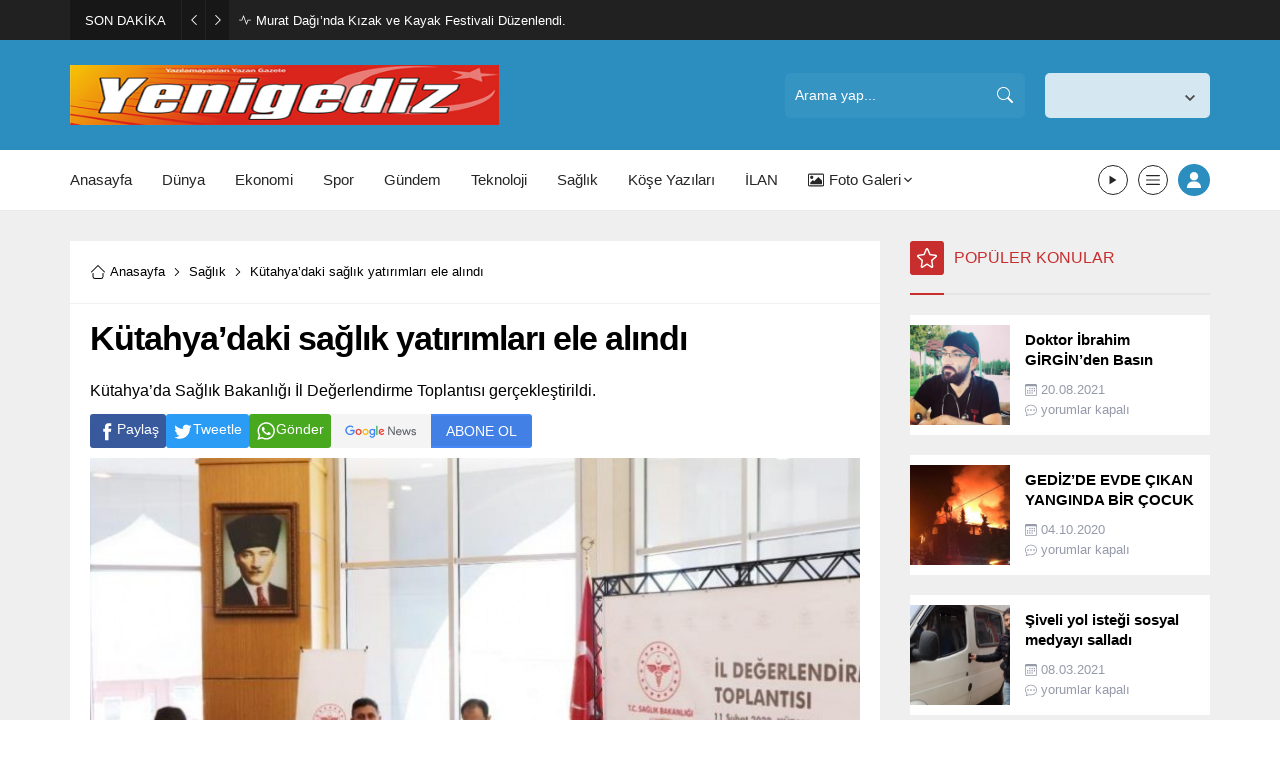

--- FILE ---
content_type: text/html; charset=UTF-8
request_url: https://yenigediz.com/wp-admin/admin-ajax.php
body_size: -146
content:
{"data":136}

--- FILE ---
content_type: text/html; charset=UTF-8
request_url: https://yenigediz.com/wp-admin/admin-ajax.php
body_size: -90
content:
{"data":{"1448":"135","397":"16","12196":"1319","3884":"32","1964":"10153","3879":"23","3897":"168"}}

--- FILE ---
content_type: text/html; charset=UTF-8
request_url: https://yenigediz.com/wp-admin/admin-ajax.php
body_size: -139
content:
{"data":{"1448":0}}